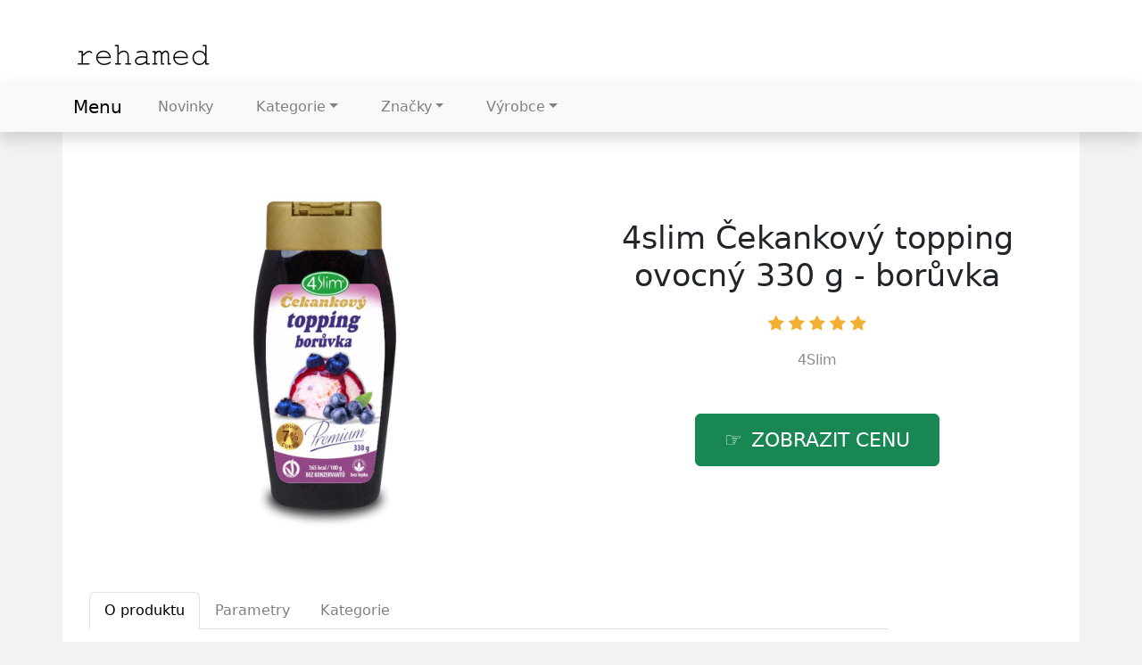

--- FILE ---
content_type: text/html; charset=utf-8
request_url: https://www.rehamed.cz/produkt/21803-4slim-cekankovy-topping-ovocny-330-g-boruvka
body_size: 11325
content:

<!DOCTYPE html>
<html lang="cs">
<head>
  <meta charset="utf-8">
  <title>4slim Čekankový topping ovocný 330 g - borůvka LEVNĚ</title>
  <link rel="canonical" href="https://www.rehamed.cz/produkt/21803-4slim-cekankovy-topping-ovocny-330-g-boruvka">
  <meta name="viewport" content="width=device-width, initial-scale=1">
  <meta name="description" content="4slim Čekankový topping ovocný 330 g - borůvka patří ke skvělým produktům. ☑️ Výrobcem je značka 4Slim. Nyní je skladem a za dobrou cenu.">
  <link href="https://cdn.jsdelivr.net/npm/bootstrap@5.3.1/dist/css/bootstrap.min.css" rel="stylesheet" integrity="sha384-4bw+/aepP/YC94hEpVNVgiZdgIC5+VKNBQNGCHeKRQN+PtmoHDEXuppvnDJzQIu9" crossorigin="anonymous">
  <link href="https://cdn.jsdelivr.net/npm/bootstrap-icons@1.10.5/font/bootstrap-icons.css" rel="stylesheet">
  <style>
    body {
      background: #f3f2f3;
    }
    img {
      max-width: 100%;
      height: auto;
      box-sizing: border-box;
    }
    a:hover {
      color: #363243;
    }
    h1 {
      margin: 0.625rem 0 1.25rem;
      text-align: center;
    }
    h2 {
      margin: 1.25rem 0;
    }
    .center {
      text-align: center;
    }
    header {
      padding-top: 1rem;
      background: #fff;
    }
    header .logo {
      padding: 2rem 0 1rem 1rem;
    }
    .jumbotron {
      background-image: url("/img/reha.jpg");
      max-height: 300px;
      text-align: center;
    }
    .container .content {
      background: #fff;
      padding: 1.5rem 0.9375rem;
    }
    .content {
      background: #fff;
      padding: 1.5rem 0.9375rem 2.5rem;
    }
    .nc {
      color: grey;
      text-align: center;
      padding-bottom: 1rem;
    }
    .np {
      color: grey;
      padding-bottom: 1rem;
    }
    .list .page {
      text-align: center;
    }
    .list .page div {
      display: inline-block;
    }
    .list {
      border: 0.0625rem solid #eee;
    }
    .list td {
      padding-bottom: .5rem;
    }
    .other-offer {
      margin: 3.125rem 0;
    }
    article h1 {
      font-size: 2.2rem;
      text-align: center;
      margin-top: 3.125rem;
    }
    .about {
      margin-top: 3rem;
      padding-top: 1.25rem;
      color: #8c8c8c;
    }
    .nav-tabs {
      margin-bottom: 1.875rem;
    }
    .image {
      display: flex;
      align-items: center;
      justify-content: center;
    }
    .image img {
      max-height: 400px;
    }
    .brand {
      text-align: center;
      color: #8c8c8c;
    }
    .brand a {
      color: #8c8c8c;
      text-decoration: none;
    }
    .brand a:hover {
      color: #8c8c8c;
      text-decoration: underline;
    }
    .only {
      font-size: 1rem;
      text-align: center;
      margin-top: 1.875rem;
      color: #8c8c8c;
    }
    .price {
      font-size: 1.3rem;
      text-align: center;
      color: #7e7e7e;
      margin: 0.625rem 0 1.875rem;
    }
    .tag a {
      color: #8c8c8c;
      text-decoration: none;
      text-transform: capitalize;
    }
    .tag a:hover {
      text-decoration: underline;
    }
    .b-brand a {
      color: #8c8c8c;
      text-decoration: none;
    }
    .b-brand a:hover {
      text-decoration: underline;
    }
    p.third-p {
      font-style: italic;
    }
    p.third-p::first-line {
      font-weight: 700;
    }
    a.nav-link {
      color: #808080;
    }
    .nav-link:hover {
      color: #808080;
      text-decoration: none;
    }
    .button {
      text-align: center;
    }
    .btn-lg {
      padding: 0.875rem 2rem;
      font-size: 140%;
      line-height: 1.33;
      border-radius: 0.375rem;
      text-transform: uppercase;
    }
    .l-button {
      margin-bottom: 1rem;
    }
    .card-product:hover {
      border: 1px solid grey;
      box-shadow: 0 5px 12px rgba(0,0,0,.12);
      transition: .2s;
      -moz-transition: .2s;
      -webkit-transition: .2s;
      -o-transition: .2s;
    }
    .card-product-name {
      color: #000;
      font-weight: 500;
      margin: 1.25rem 0;
      padding-left: 0.625rem;
    }
    .card-product-name a {
      color: #000;
    }
    .card-body {
      text-align: center;
    }
    .card-body img {
      max-height: 170px;
    }
    .benefits {
      background-color: #fff;
    }
    .footer1 {
      background-color: #3c3642;
      color: #c3c3c3;
    }
    .footer1 a {
      color: #c3c3c3;
      text-decoration: none;
    }
    .footer2 {
      background-color: #252229;
      color: #c3c3c3;
    }
    .footer2 a {
      color: #c3c3c3;
      text-decoration: none;
    }
    .footer2 a:hover {
      text-decoration: underline;
    }
    .footer2 li a {
      color: #c3c3c3;
      text-decoration: none;
    }
    .ft a {
      color: #c3c3c3!important;
    }
    .pagination {
      margin-top: 1.5rem;
    }
    a.nav-link:hover {
      text-decoration: underline;
    }
    a.list-group-item:hover {
      text-decoration: underline;
    }
    .navbar-expand-lg .navbar-nav .nav-link {
      padding-left: 1.5rem;
      padding-right: 1.5rem;
    }
    .hand:before {
      content: "\0261e";
      display: inline-block;
      color: white;
      padding: 0 0.625rem 0 0;
    }

      
    @media (max-width: 992px) {
      article h1 { font-size: 2.0625rem; }
      h1 { font-size: 2.0625rem; }
    }
    @media (max-width: 768px) {
      .about { margin-top: 5rem; }
    }
    @media (max-width: 480px) {
      article h1 { font-size: 2rem; }
      h1 { font-size: 1.4rem; }
      h2 { font-size: 1.4rem; }
      .nav-tabs { font-size: 0.9rem; }
      li.page-item a { font-size: 0.625rem; }
    }
    @media (max-width: 360px) {
      article h1 { font-size: 1.5rem; }
      h1 { font-size: 1.4rem; }
      h2 { font-size: 1.4rem; }
      h3 { font-size: 1.4rem; }
      .nav-tabs { font-size: 0.8rem; }
      .nav-tabs li a { padding: 0.6rem; }
      .btn { font-size: 120%; }
    }
    @media (max-width: 320px) {
      .nav-tabs { font-size: 0.7rem; }
      h2 { font-size: 1.2rem; }
      h3 { font-size: 1.3rem; }
    }

     
    @keyframes fadeIn {
      from { opacity: 0; }
      to { opacity: 1; }
    }
    .dropdown-menu.show {
      -webkit-animation: fadeIn 0.3s alternate;
      animation: fadeIn 0.3s alternate;
    }
    .nav-item.dropdown.dropdown-mega {
      position: static;
    }
    .nav-item.dropdown.dropdown-mega .dropdown-menu {
      width: 90%;
      top: auto;
      left: 5%;
    }
    .navbar-toggler {
      border: none;
      padding: 0;
      outline: none;
    }
    .navbar-toggler:focus {
      box-shadow: none;
    }
    .navbar-toggler .hamburger-toggle {
      position: relative;
      display: inline-block;
      width: 50px;
      height: 50px;
      z-index: 11;
      float: right;
    }
    .navbar-toggler .hamburger-toggle .hamburger {
      position: absolute;
      transform: translate(-50%, -50%) rotate(0deg);
      left: 50%;
      top: 50%;
      width: 50%;
      height: 50%;
      pointer-events: none;
    }
    .navbar-toggler .hamburger-toggle .hamburger span {
      width: 100%;
      height: 4px;
      position: absolute;
      background: #333;
      border-radius: 2px;
      z-index: 1;
      transition: transform 0.2s cubic-bezier(0.77, 0.2, 0.05, 1), background 0.2s cubic-bezier(0.77, 0.2, 0.05, 1), all 0.2s ease-in-out;
      left: 0px;
    }
    .navbar-toggler .hamburger-toggle .hamburger span:first-child {
      top: 10%;
      transform-origin: 50% 50%;
      transform: translate(0% -50%) !important;
    }
    .navbar-toggler .hamburger-toggle .hamburger span:nth-child(2) {
      top: 50%;
      transform: translate(0, -50%);
    }
    .navbar-toggler .hamburger-toggle .hamburger span:last-child {
      left: 0px;
      top: auto;
      bottom: 10%;
      transform-origin: 50% 50%;
    }
    .navbar-toggler .hamburger-toggle .hamburger.active span {
      position: absolute;
      margin: 0;
    }
    .navbar-toggler .hamburger-toggle .hamburger.active span:first-child {
      top: 45%;
      transform: rotate(45deg);
    }
    .navbar-toggler .hamburger-toggle .hamburger.active span:nth-child(2) {
      left: 50%;
      width: 0px;
    }
    .navbar-toggler .hamburger-toggle .hamburger.active span:last-child {
      top: 45%;
      transform: rotate(-45deg);
    }
    .icons {
      display: inline-flex;
      margin-left: auto;
    }
    .icons a {
      transition: all 0.2s ease-in-out;
      padding: 0.2rem 0.4rem;
      color: #ccc !important;
      text-decoration: none;
    }
    .icons a:hover {
      color: white;
      text-shadow: 0 0 30px white;
    }
    .bi-star-fill {font-size: 1.1rem; color: rgb(243, 175, 49);}
    .bi-truck, .bi-currency-dollar, .bi-cart4, .bi-stopwatch {font-size: 2.4rem; color: cornflowerblue;}

  </style>
</head>

<body>

<script>
  document.addEventListener('click',function(e){
  if(e.target.classList.contains('hamburger-toggle')){
    e.target.children[0].classList.toggle('active');
  }
  })
</script>





<header>
  <div class="container">
    <div class="row">
      <div class="logo"><a href="/"><img src="/img/logo.png" alt="logo"></a></div>
    </div>
  </div>

  <nav class="navbar navbar-expand-lg navbar-light bg-light shadow">
    <div class="container">
      <a class="navbar-brand" href="/">Menu</a>
      <button class="navbar-toggler collapsed" type="button" data-bs-toggle="collapse" data-bs-target="#navbar-content">
        <div class="hamburger-toggle">
          <div class="hamburger">
            <span></span>
            <span></span>
            <span></span>
          </div>
        </div>
      </button>
      <div class="collapse navbar-collapse" id="navbar-content">
        <ul class="navbar-nav mr-auto mb-2 mb-lg-0">
          <li class="nav-item">
            <a class="nav-link" href="/novinky">Novinky</a>
          </li>

          <li class="nav-item dropdown dropdown-mega position-static">
            <a class="nav-link dropdown-toggle" href="/tagy" data-bs-toggle="dropdown" data-bs-auto-close="outside">Kategorie</a>
            <div class="dropdown-menu shadow">
              <div class="mega-content px-4">
                <div class="container-fluid">
                  <div class="row">
                    <div class="col-12 col-md-3 py-4">
                      <div class="list-group">
                        <a class="list-group-item" href="/tag/doplnky-stravy">Doplňky stravy</a>
                        <a class="list-group-item" href="/tag/potraviny">Super potraviny</a>
                        <a class="list-group-item" href="/tag/caj-a-kava">Čaj a káva</a>
                        <a class="list-group-item" href="/tag/domacnost">Domácnost</a>
                        <a class="list-group-item" href="/tag/zdravi">Doplňky pro zdraví</a>
                        <a class="list-group-item" href="/tag/mineraly">Důležité minerály</a>
                        <a class="list-group-item" href="/tag/sportovni-vyziva">Sportovní výživa</a>
                      </div>
                    </div>

                    <div class="col-12 col-md-3 py-4">
                      <div class="list-group">
                        <a class="list-group-item" href="/tag/aminokyseliny">Aminokyseliny</a>
                        <a class="list-group-item" href="/tag/proteiny">Proteiny</a>
                        <a class="list-group-item" href="/tag/cokoladove-a-orechove-pomazanky">Ořechové pomazánky</a>
                        <a class="list-group-item" href="/tag/medicinalni-houby">Medicinální houby</a>
                        <a class="list-group-item" href="/tag/brainmax">BrainMax</a>
                        <a class="list-group-item" href="/tag/vitaminy-a-mineraly">Vitamíny, antioxidanty</a>
                        <a class="list-group-item" href="/tag/vitaminy-antioxidanty">Antioxidanty</a>
                      </div>
                    </div>

                    <div class="col-12 col-md-3 py-4">
                      <div class="list-group">
                        <a class="list-group-item" href="/tag/bryle-blokujici-modre-svetlo">Brýle na modré světlo</a>
                        <a class="list-group-item" href="/tag/obleceni-a-moda">Oblečení</a>
                        <a class="list-group-item" href="/tag/proteinove-diety">Proteinové diety</a>
                        <a class="list-group-item" href="/tag/susene-plody-a-semena">Sušené plody</a>
                        <a class="list-group-item" href="/tag/potraviny">Potraviny</a>
                        <a class="list-group-item" href="/tag/cerealie">Cereálie</a>
                        <a class="list-group-item" href="/tag/flavdrops">Flavdrops</a>
                      </div>
                    </div>

                    <div class="col-12 col-md-3 py-4">
                      <div class="list-group">
                        <a class="list-group-item" href="/tag/keto-diety">Keto diety</a>
                        <a class="list-group-item" href="/tag/proteinove-doplnky">Proteinové doplňky</a>
                        <a class="list-group-item" href="/tag/zdrave-potraviny">Zdravé potraviny</a>
                        <a class="list-group-item" href="/tag/traveni-a-probiotika">Trávení a probiotika</a>
                        <a class="list-group-item" href="/tag/superpotraviny">Superpotraviny</a>
                        <a class="list-group-item" href="/tag/syrovatkove-koncentraty">Syrovátkové koncentráty</a>
                        <a class="list-group-item" href="/tag/syrovatkove-proteiny-whey-protein">Syrovátkové proteiny</a>
                      </div>
                    </div>

                  </div>
                </div>
              </div>
            </div>
          </li>

          <li class="nav-item dropdown dropdown-mega position-static">
            <a class="nav-link dropdown-toggle" href="/znacky" data-bs-toggle="dropdown" data-bs-auto-close="outside">Značky</a>
            <div class="dropdown-menu shadow">
              <div class="mega-content px-4">
                <div class="container-fluid">
                  <div class="row">

                    <div class="col-12 col-md-3 py-4">
                      <div class="list-group">
                        <a class="list-group-item" href="/znacka/bio-detox">Bio Detox</a>
                        <a class="list-group-item" href="/znacka/reflex">Reflex</a>
                        <a class="list-group-item" href="/znacka/ketodiet">KetoDiet</a>
                        <a class="list-group-item" href="/znacka/nero">NERO</a>
                        <a class="list-group-item" href="/znacka/ketolife">KetoLife</a>
                        <a class="list-group-item" href="/znacka/uplife-cz">UpLife</a>
                        <a class="list-group-item" href="/znacka/nutriop-velka-britanie">Nutriop</a>
                      </div>
                    </div>

                    <div class="col-12 col-md-3 py-4">
                      <div class="list-group">
                        <a class="list-group-item" href="/znacka/herbavia-therapy">Herbavia therapy</a>
                        <a class="list-group-item" href="/znacka/ecce-vita">Ecce Vita</a>
                        <a class="list-group-item" href="/znacka/jarrow-formulas">Jarrow formulas</a>
                        <a class="list-group-item" href="/znacka/now-foods">NOW Foods</a>
                        <a class="list-group-item" href="/znacka/ketolinea">Ketolinea</a>
                        <a class="list-group-item" href="/znacka/mycomedica">MycoMedica</a>
                        <a class="list-group-item" href="/znacka/nustore-cz">Nustore</a>
                      </div>
                    </div>

                    <div class="col-12 col-md-3 py-4">
                      <div class="list-group">
                        <a class="list-group-item" href="/znacka/naturalprotein">Natural Protein</a>
                        <a class="list-group-item" href="/znacka/herbavia">Herbavia</a>
                        <a class="list-group-item" href="/znacka/pure-rituals">Pure rituals</a>
                        <a class="list-group-item" href="/znacka/puhdistamo">Puhdistamo</a>
                        <a class="list-group-item" href="/znacka/blendea">Blendea</a>
                        <a class="list-group-item" href="/znacka/vivapharm">VIVAPHARM</a>
                        <a class="list-group-item" href="/znacka/nordic-naturals">Nordic Naturals</a>
                      </div>
                    </div>

                    <div class="col-12 col-md-3 py-4">
                      <div class="list-group">
                        <a class="list-group-item" href="/znacka/nupreme">Nupreme</a>
                        <a class="list-group-item" href="/znacka/natural-nutrition">Natural Nutrition</a>
                        <a class="list-group-item" href="/znacka/finclub">Finclub</a>
                        <a class="list-group-item" href="/znacka/hansen">Hansen</a>
                        <a class="list-group-item" href="/znacka/blight">Blight</a>
                        <a class="list-group-item" href="/znacka/aquaphor">Aquaphor</a>
                        <a class="list-group-item" href="/znacka/biomedical">BioMedical</a>
                      </div>
                    </div>

                  </div>
                </div>
              </div>
            </div>
          </li>

          <li class="nav-item dropdown dropdown-mega position-static">
            <a class="nav-link dropdown-toggle" href="/znacky" data-bs-toggle="dropdown" data-bs-auto-close="outside">Výrobce</a>
            <div class="dropdown-menu shadow">
              <div class="mega-content px-4">
                <div class="container-fluid">
                  <div class="row">

                    <div class="col-12 col-md-3 py-4">
                      <div class="list-group">
                        <a class="list-group-item" href="/znacka/bionature">BioNature</a>
                        <a class="list-group-item" href="/znacka/swanson">Swanson</a>
                        <a class="list-group-item" href="/znacka/viridian">Viridian</a>
                        <a class="list-group-item" href="/znacka/ostrovit">OstroVit</a>
                        <a class="list-group-item" href="/znacka/votamax">Votamax</a>
                        <a class="list-group-item" href="/znacka/vilgain">Vilgain</a>
                        <a class="list-group-item" href="/znacka/warrior">Warrior</a>
                      </div>
                    </div>

                    <div class="col-12 col-md-3 py-4">
                      <div class="list-group">
                        <a class="list-group-item" href="/znacka/wellmax">WellMax</a>
                        <a class="list-group-item" href="/znacka/vivaco">VIVACO</a>
                        <a class="list-group-item" href="/znacka/sonett">SONETT</a>
                        <a class="list-group-item" href="/znacka/organic-india">Organic India</a>
                        <a class="list-group-item" href="/znacka/nutriworks">NutriWorks</a>
                        <a class="list-group-item" href="/znacka/naturlabs">NaturLabs</a>
                        <a class="list-group-item" href="/znacka/namaximum">NaMaximum</a>
                      </div>
                    </div>

                    <div class="col-12 col-md-3 py-4">
                      <div class="list-group">
                        <a class="list-group-item" href="/znacka/life-extension">Life Extension</a>
                        <a class="list-group-item" href="/znacka/muscle-aggressive">Muscle Aggressive</a>
                        <a class="list-group-item" href="/znacka/melvil">Melvil</a>
                        <a class="list-group-item" href="/znacka/albatros-media">Albatros Media</a>
                        <a class="list-group-item" href="/znacka/anag">Anag</a>
                        <a class="list-group-item" href="/znacka/osavi">Osavi</a>
                        <a class="list-group-item" href="/znacka/doctor-s-best">Doctor's Best</a>
                      </div>
                    </div>

                    <div class="col-12 col-md-3 py-4">
                      <div class="list-group">
                        <a class="list-group-item" href="/znacka/caltha">Caltha</a>
                        <a class="list-group-item" href="/znacka/brainmax-pure">BrainMax Pure</a>
                        <a class="list-group-item" href="/znacka/garden-of-life">Garden of life</a>
                        <a class="list-group-item" href="/znacka/garlio">Garlio</a>
                        <a class="list-group-item" href="/znacka/golden-tree">Golden Tree</a>
                        <a class="list-group-item" href="/znacka/ekolife-natura">Ekolife Natura</a>
                        <a class="list-group-item" href="/znacka/rawgh">RawGH!</a>
                      </div>
                    </div>

                  </div>
                </div>
              </div>
            </div>
          </li>

        </ul>
      </div>
    </div>
  </nav>

</header>


<div class="container content">
  
<div class="content">

  <script type="application/ld+json">
    {
      "@context": "https://schema.org/",
      "@type": "Product",
      "name": "4slim Čekankový topping ovocný 330 g - borůvka",
      "image": [
        "\/pix\/v\/r\/z\/p\/l\/vrzplmzv-a.jpeg"
      ],
      "description": "4slim Čekankový topping ovocný 330 g - borůvka",
      "sku": "8019_BOR",
      "brand": {
        "@type": "Brand",
        "name": "4Slim",
        "url": "/znacka/4slim"
      },
      "aggregateRating": {
        "@type": "AggregateRating",
        "ratingValue":  5 ,
        "reviewCount":  239 
      },
      "offers": {
        "@type": "Offer",
        "url": "/produkt/21803-4slim-cekankovy-topping-ovocny-330-g-boruvka",
        "itemCondition": "https://schema.org/NewCondition",
        "availability": "https://schema.org/InStock",
        "priceCurrency": "CZK",
        "price": "170.00",
        "hasMerchantReturnPolicy": {
          "@type": "MerchantReturnPolicy",
          "applicableCountry": "CZ"
        }
      }
    }
  </script>

  <script>
    function rate(v) {
      var xhr = new XMLHttpRequest();
      xhr.open("POST", '/hodnoceni', true);
      xhr.setRequestHeader("Content-Type", "application/x-www-form-urlencoded");
      xhr.send("21803:"+v);
    }
  </script>

  <article>

    <div class="row">

      <div class="col-md-6 image">
        <a href="/koupit/21803/101" rel="nofollow"><img src="/pix/v/r/z/p/l/vrzplmzv-a.jpeg" alt="4slim Čekankový topping ovocný 330 g - borůvka"></a>
      </div>

      <div class="col-md-6 text">
        <h1>4slim Čekankový topping ovocný 330 g - borůvka</h1>

<div class="center">
  <p>
    <span onclick="rate(1);"><i class="bi-star-fill"></i></span>
    <span onclick="rate(2);"><i class="bi-star-fill"></i></span>
    <span onclick="rate(3);"><i class="bi-star-fill"></i></span>
    <span onclick="rate(4);"><i class="bi-star-fill"></i></span>
    <span onclick="rate(5);"><i class="bi-star-fill"></i></span>
  </p>

</div>
        <div class="brand">
          <a href="/znacka/4slim" title="4Slim">4Slim</a>
        </div>

        <br><br>
        <div class="button">
          <a href="/koupit/21803/102" rel="nofollow" class="btn btn-success btn-lg hand">zobrazit cenu</a>
        </div>
      </div>

      
      <div class="col-md-10 about">
        <ul class="nav nav-tabs" id="myTab" role="tablist">
          <li class="nav-item"  role="presentation">
            <a class="nav-link active" id="first-tab" data-bs-toggle="tab" data-bs-target="#first" type="button" role="tab" aria-controls="first-tab-pane" aria-selected="true">O produktu</a>
          </li>
          <li class="nav-item"  role="presentation">
            <a class="nav-link" id="second-tab" data-bs-toggle="tab" data-bs-target="#second" type="button" role="tab" aria-controls="second-tab-pane" aria-selected="false">Parametry</a>
          </li>
          <li class="nav-item"  role="presentation">
            <a class="nav-link" id="third-tab" data-bs-toggle="tab" data-bs-target="#third" type="button" role="tab" aria-controls="third-tab-pane" aria-selected="false">Kategorie</a>
          </li>
        </ul>

        <div class="tab-content" id="myTabContent">

          <div class="tab-pane fade show active" id="first" role="tabpanel" aria-labelledby="first-tab" tabindex="0">
          <p>Produkt: <strong>4slim Čekankový topping ovocný 330 g - borůvka</strong>. Jedná se o naprosto výjimečný produkt, který vyrábí značka 4Slim. Vypadá opravdu skvěle. <b><a href="/koupit/21803/103" rel="nofollow">Podívejte se na více informací</a>.</b></p>
          <p>Výrobce 4Slim vyrábí produkty, které jsou mezi zákazníky velice oblíbené. Nabízí kvalitu za velmi rozumnou cenu. Nyní stojí pouze 170 Kč, což je v tuto chvíli vskutku dost dobrá cena.</p>
          <p>Aktuálně je 4slim Čekankový topping ovocný 330 g - borůvka zatím skladem. Koupíte ho <b><a href="/koupit/21803/104" rel="nofollow">v tomto e-shopu</a></b>, kde ho prodávají za výbornou cenu. Na zboží je totiž zajímavá akce.</p>
            <p><b>Produkt</b>: 4slim Čekankový topping ovocný 330 g - borůvka</p>
            <p class="b-brand"><b>Značka</b>: <a href="/znacka/4slim"><span>4Slim</span></a></p>
            <p><b>Cena</b>: 170 Kč</p>
            <div class="row">
                <p class="rating"><b>Hodnocení produktu</b>: &nbsp;
                  <span onclick="rate(1);"><i class="bi-star-fill"></i></span>
                  <span onclick="rate(2);"><i class="bi-star-fill"></i></span>
                  <span onclick="rate(3);"><i class="bi-star-fill"></i></span>
                  <span onclick="rate(4);"><i class="bi-star-fill"></i></span>
                  <span onclick="rate(5);"><i class="bi-star-fill"></i></span>
                </p>
            </div>
          </div>

          <div class="tab-pane fade" id="second" role="tabpanel" aria-labelledby="second-tab" tabindex="0">
            <h3>Parametry</h3>
            <p>4Slim - Čekankový topping 
Tekutá poleva z čekankového extraktu. Čekankový topping, to je sladká  poleva, která se může pyšnit nízkým obsahem cukru a tuku na rozdíl od jiných toppingů. Je zcela bez lepku, bez laktózy, bez konzervačních látek, s vysokým obsahem vlákniny a se sníženou energetickou hodnotou. Proto je vhodná pro všechny druhy diet.
Skvěle se hodí k dochucení ovesných kaší, dezertů, zmrzlinových pohárů, rýžových nákypů, proteinových palačinek či jogurtů.
Čekanka obecná (Cichorium intybus) je rostlina patřící do čeledi hvězdnicovitých. Je to vytrvalá až jeden metr vysoká bylina s tuhým stonkem. Kvete od července do října, přičemž její květy jsou obvykle jasně modré. Rostlinky je možné nalézt ve volné přírodě poměrně hojně v okolí cest, polí, luk, lesů a strání. Pro zpracování ve velkém se ale pěstuje hlavně v Belgii a Nizozemí. Čekanku jako prospěšnou bylinu všichni dobře známe a asi její neznámější použití je zpracování sušeného kořene do zdravé náhrady kávy - melty. Ale to samozřejmě není její jediné použití. Čekanka obecná je velice ceněnou léčivou bylinou lidového léčitelství. Víme, že může pomoci při léčbě gastritidy, ledvinových a žlučníkových kamenů, angíny, žloutenky a kožních zánětů.
Čemu prospívá:

Má pozitivní vliv na střevní mikroflóru čímž prospívá imunitnímu systému
Po požití nedochází k nárůstu hladiny glukózy v krvi a koncentraci inzulínu ani u lidí s glykemickými poruchami
Vláknina napomáhá ke zlepšení činnosti střev a vyprazdňování


Borůvka
Složení: extrakt z kořene čekanky 95 %, prášek z lyofilizovaných borůvek 5%.



Výživové údaje
na 100g


Energie
667 kJ / 165 kcal


Tuky
  0,3 g


- z toho mastné kyseliny
  0 g


Sacharidy
  7,3 g


- z toho cukry
 6,8 g


Vláknina
 66,2 g


Bílkoviny
 0,3 g


Sůl
 0 g



 

Malina
Složení: extrakt z kořene čekanky 97%, prášek z lyofilizovaných malin 3%



Výživové údaje
na 100g


Energie
675 kJ / 167 kcal


Tuky
  0,2 g


- z toho mastné kyseliny
  0,003 g


Sacharidy
  6 g


- z toho cukry
 5,5 g


Vláknina
 70,1 g


Bílkoviny
 0,2 g


Sůl
 0,0006 g



 
 

Jahoda
Složení: extrakt z kořene čekanky 97%, prášek z lyofilizovaných jahod 3%.



Výživové údaje
na 100g


Energie
677 kJ / 167 kcal


Tuky
  0,04 g


- z toho mastné kyseliny
  0,003 g


Sacharidy
  6,8 g


- z toho cukry
 5,9 g


Vláknina
 69,5 g


Bílkoviny
 0,2 g


Sůl
 0,0006 g</p>
            <p>
            
              <b>PŘÍCHUŤ</b>: Brůvka<br>
            <br>
              <b>EAN:</b> <br>
              <b>Skladem</b>: ano
            </p>
          </div>

          <div class="tab-pane fade" id="third" role="tabpanel" aria-labelledby="third-tab" tabindex="0">
            <h3>Kategorie</h3>
            <p>Produkt - 4slim Čekankový topping ovocný 330 g - borůvka - najdete v následujících kategoriích:</p>
            <ul class="tag">
            
              <li><a href="/tag/zdrave-potraviny" title="Zdravé potraviny">Zdravé potraviny</a></li>
            
              <li><a href="/tag/sladidla-a-ochucovadla" title="Sladidla a ochucovadla">Sladidla a ochucovadla</a></li>
            </ul>
            <p>Podívejte se na recenze a zkušenosti</p>
            <br>
          </div>

          <br>
          <div class="l-button">
            <a href="/koupit/21803/105" rel="nofollow" class="btn btn-success btn-lg hand">Do obchodu</a>
          </div>

        </div>
      </div>
    </div>
  </article>

  <div class="other-offer">
    <h3>Další produkty</h3>
    <div class="row g-4 row-cols-lg-4 row-cols-1 row-cols-md-3">
    




    <div class="col">
      <div class="card card-product">
        <div class="card-body">
          <div class="text-center position-relative">
            <a href="/koupit/23560/301" rel="nofollow" class="stretched-link">
              <img src="/pix/v/k/r/x/p/vkrxppkn-b.webp" alt="Vilgain Grass-Fed biltong – 25 g" loading="lazy" class="mb-3 img-fluid">
            </a>
            <div class="position-absolute top-0 start-0">
              <span class="badge bg-danger">TOP</span>
            </div>
          </div>
          <div class="fs-6 card-product-name">
            <a href="/koupit/23560/302" rel="nofollow" class="text-inherit text-decoration-none">Vilgain Grass-Fed biltong – 25 g</a>
          </div>
          <div class="d-flex justify-content-between align-items-center mt-3">
            <div>
              79 Kč
            </div>
            <div>
              <a href="/produkt/23560-vilgain-grass-fed-biltong-25-g" class="btn btn-success btn-sm">Detail</a>
            </div>
          </div>
        </div>
      </div>
    </div>
    




    




    <div class="col">
      <div class="card card-product">
        <div class="card-body">
          <div class="text-center position-relative">
            <a href="/koupit/23538/301" rel="nofollow" class="stretched-link">
              <img src="/pix/v/k/r/x/p/vkrxpokn-b.webp" alt="Proteinový nápoj – příchuť čokoláda &amp; malina (35 porcí)" loading="lazy" class="mb-3 img-fluid">
            </a>
            <div class="position-absolute top-0 start-0">
              <span class="badge bg-danger">TOP</span>
            </div>
          </div>
          <div class="fs-6 card-product-name">
            <a href="/koupit/23538/302" rel="nofollow" class="text-inherit text-decoration-none">Proteinový nápoj – příchuť čokoláda &amp; malina (35 porcí)</a>
          </div>
          <div class="d-flex justify-content-between align-items-center mt-3">
            <div>
              959 Kč
            </div>
            <div>
              <a href="/produkt/23538-proteinovy-napoj-prichut-cokolada-malina-35-porci" class="btn btn-success btn-sm">Detail</a>
            </div>
          </div>
        </div>
      </div>
    </div>
    




    




    <div class="col">
      <div class="card card-product">
        <div class="card-body">
          <div class="text-center position-relative">
            <a href="/koupit/23548/301" rel="nofollow" class="stretched-link">
              <img src="/pix/n/z/w/m/o/nzwmomxv-b.webp" alt="Life Extension Daily PMS Relief, Podpora při PMS, 60 kapslí" loading="lazy" class="mb-3 img-fluid">
            </a>
            <div class="position-absolute top-0 start-0">
              <span class="badge bg-danger">TOP</span>
            </div>
          </div>
          <div class="fs-6 card-product-name">
            <a href="/koupit/23548/302" rel="nofollow" class="text-inherit text-decoration-none">Life Extension Daily PMS Relief, Podpora při PMS, 60 kapslí</a>
          </div>
          <div class="d-flex justify-content-between align-items-center mt-3">
            <div>
              599 Kč
            </div>
            <div>
              <a href="/produkt/23548-life-extension-daily-pms-relief-podpora-pri-pms-60-kapsli" class="btn btn-success btn-sm">Detail</a>
            </div>
          </div>
        </div>
      </div>
    </div>
    




    




    <div class="col">
      <div class="card card-product">
        <div class="card-body">
          <div class="text-center position-relative">
            <a href="/koupit/23550/301" rel="nofollow" class="stretched-link">
              <img src="/pix/v/o/l/k/m/volkmkyn-b.webp" alt="Life Extension Creatine Capsules, Svaly a energie, 120 kapslí" loading="lazy" class="mb-3 img-fluid">
            </a>
            <div class="position-absolute top-0 start-0">
              <span class="badge bg-danger">TOP</span>
            </div>
          </div>
          <div class="fs-6 card-product-name">
            <a href="/koupit/23550/302" rel="nofollow" class="text-inherit text-decoration-none">Life Extension Creatine Capsules, Svaly a energie, 120 kapslí</a>
          </div>
          <div class="d-flex justify-content-between align-items-center mt-3">
            <div>
              369 Kč
            </div>
            <div>
              <a href="/produkt/23550-life-extension-creatine-capsules-svaly-a-energie-120-kapsli" class="btn btn-success btn-sm">Detail</a>
            </div>
          </div>
        </div>
      </div>
    </div>
    




    




    <div class="col">
      <div class="card card-product">
        <div class="card-body">
          <div class="text-center position-relative">
            <a href="/koupit/23532/301" rel="nofollow" class="stretched-link">
              <img src="/pix/v/m/m/r/w/vmmrwoxv-b.webp" alt="Vilgain Nut Spread Topping – perníček 270 g" loading="lazy" class="mb-3 img-fluid">
            </a>
            <div class="position-absolute top-0 start-0">
              <span class="badge bg-danger">TOP</span>
            </div>
          </div>
          <div class="fs-6 card-product-name">
            <a href="/koupit/23532/302" rel="nofollow" class="text-inherit text-decoration-none">Vilgain Nut Spread Topping – perníček 270 g</a>
          </div>
          <div class="d-flex justify-content-between align-items-center mt-3">
            <div>
              219 Kč
            </div>
            <div>
              <a href="/produkt/23532-vilgain-nut-spread-topping-pernicek-270-g" class="btn btn-success btn-sm">Detail</a>
            </div>
          </div>
        </div>
      </div>
    </div>
    




    




    <div class="col">
      <div class="card card-product">
        <div class="card-body">
          <div class="text-center position-relative">
            <a href="/koupit/23535/301" rel="nofollow" class="stretched-link">
              <img src="/pix/n/y/z/r/k/nyzrkqrv-b.webp" alt="Vilgain Celozrnná pizza grande – 230 g" loading="lazy" class="mb-3 img-fluid">
            </a>
            <div class="position-absolute top-0 start-0">
              <span class="badge bg-danger">TOP</span>
            </div>
          </div>
          <div class="fs-6 card-product-name">
            <a href="/koupit/23535/302" rel="nofollow" class="text-inherit text-decoration-none">Vilgain Celozrnná pizza grande – 230 g</a>
          </div>
          <div class="d-flex justify-content-between align-items-center mt-3">
            <div>
              75 Kč
            </div>
            <div>
              <a href="/produkt/23535-vilgain-celozrnna-pizza-grande-230-g" class="btn btn-success btn-sm">Detail</a>
            </div>
          </div>
        </div>
      </div>
    </div>
    




    




    <div class="col">
      <div class="card card-product">
        <div class="card-body">
          <div class="text-center position-relative">
            <a href="/koupit/23540/301" rel="nofollow" class="stretched-link">
              <img src="/pix/n/l/q/y/p/nlqypykv-b.webp" alt="Vilgain Maliny v čokoládě – bílá čokoláda 150 g" loading="lazy" class="mb-3 img-fluid">
            </a>
            <div class="position-absolute top-0 start-0">
              <span class="badge bg-danger">TOP</span>
            </div>
          </div>
          <div class="fs-6 card-product-name">
            <a href="/koupit/23540/302" rel="nofollow" class="text-inherit text-decoration-none">Vilgain Maliny v čokoládě – bílá čokoláda 150 g</a>
          </div>
          <div class="d-flex justify-content-between align-items-center mt-3">
            <div>
              199 Kč
            </div>
            <div>
              <a href="/produkt/23540-vilgain-maliny-v-cokolade-bila-cokolada-150-g" class="btn btn-success btn-sm">Detail</a>
            </div>
          </div>
        </div>
      </div>
    </div>
    




    




    <div class="col">
      <div class="card card-product">
        <div class="card-body">
          <div class="text-center position-relative">
            <a href="/koupit/23554/301" rel="nofollow" class="stretched-link">
              <img src="/pix/v/m/m/r/w/vmmrwwxv-b.webp" alt="BrainMax Betaglucan, 90 rostlinných kapslí" loading="lazy" class="mb-3 img-fluid">
            </a>
            <div class="position-absolute top-0 start-0">
              <span class="badge bg-danger">TOP</span>
            </div>
          </div>
          <div class="fs-6 card-product-name">
            <a href="/koupit/23554/302" rel="nofollow" class="text-inherit text-decoration-none">BrainMax Betaglucan, 90 rostlinných kapslí</a>
          </div>
          <div class="d-flex justify-content-between align-items-center mt-3">
            <div>
              339 Kč
            </div>
            <div>
              <a href="/produkt/23554-brainmax-betaglucan-90-rostlinnych-kapsli" class="btn btn-success btn-sm">Detail</a>
            </div>
          </div>
        </div>
      </div>
    </div>
    




    




    <div class="col">
      <div class="card card-product">
        <div class="card-body">
          <div class="text-center position-relative">
            <a href="/koupit/23533/301" rel="nofollow" class="stretched-link">
              <img src="/pix/n/w/k/x/r/nwkxrlwn-b.webp" alt="Vilgain Pizza Grande BIO – 215 g" loading="lazy" class="mb-3 img-fluid">
            </a>
            <div class="position-absolute top-0 start-0">
              <span class="badge bg-danger">TOP</span>
            </div>
          </div>
          <div class="fs-6 card-product-name">
            <a href="/koupit/23533/302" rel="nofollow" class="text-inherit text-decoration-none">Vilgain Pizza Grande BIO – 215 g</a>
          </div>
          <div class="d-flex justify-content-between align-items-center mt-3">
            <div>
              79 Kč
            </div>
            <div>
              <a href="/produkt/23533-vilgain-pizza-grande-bio-215-g" class="btn btn-success btn-sm">Detail</a>
            </div>
          </div>
        </div>
      </div>
    </div>
    




    




    <div class="col">
      <div class="card card-product">
        <div class="card-body">
          <div class="text-center position-relative">
            <a href="/koupit/23561/301" rel="nofollow" class="stretched-link">
              <img src="/pix/n/o/l/k/m/nolkmmyv-b.webp" alt="Vilgain Berberin – 60 kapslí" loading="lazy" class="mb-3 img-fluid">
            </a>
            <div class="position-absolute top-0 start-0">
              <span class="badge bg-danger">TOP</span>
            </div>
          </div>
          <div class="fs-6 card-product-name">
            <a href="/koupit/23561/302" rel="nofollow" class="text-inherit text-decoration-none">Vilgain Berberin – 60 kapslí</a>
          </div>
          <div class="d-flex justify-content-between align-items-center mt-3">
            <div>
              269 Kč
            </div>
            <div>
              <a href="/produkt/23561-vilgain-berberin-60-kapsli" class="btn btn-success btn-sm">Detail</a>
            </div>
          </div>
        </div>
      </div>
    </div>
    




    




    <div class="col">
      <div class="card card-product">
        <div class="card-body">
          <div class="text-center position-relative">
            <a href="/koupit/23537/301" rel="nofollow" class="stretched-link">
              <img src="/pix/v/z/w/m/o/vzwmoqxn-b.webp" alt="Proteinový nápoj – příchuť francouzská vanilka (7 porcí)" loading="lazy" class="mb-3 img-fluid">
            </a>
            <div class="position-absolute top-0 start-0">
              <span class="badge bg-danger">TOP</span>
            </div>
          </div>
          <div class="fs-6 card-product-name">
            <a href="/koupit/23537/302" rel="nofollow" class="text-inherit text-decoration-none">Proteinový nápoj – příchuť francouzská vanilka (7 porcí)</a>
          </div>
          <div class="d-flex justify-content-between align-items-center mt-3">
            <div>
              324 Kč
            </div>
            <div>
              <a href="/produkt/23537-proteinovy-napoj-prichut-francouzska-vanilka-7-porci" class="btn btn-success btn-sm">Detail</a>
            </div>
          </div>
        </div>
      </div>
    </div>
    




    




    <div class="col">
      <div class="card card-product">
        <div class="card-body">
          <div class="text-center position-relative">
            <a href="/koupit/23531/301" rel="nofollow" class="stretched-link">
              <img src="/pix/v/p/o/w/r/vpowrpqn-b.webp" alt="Vilgain Prebiotic Topping – čokoláda a lískový oříšek 320 g" loading="lazy" class="mb-3 img-fluid">
            </a>
            <div class="position-absolute top-0 start-0">
              <span class="badge bg-danger">TOP</span>
            </div>
          </div>
          <div class="fs-6 card-product-name">
            <a href="/koupit/23531/302" rel="nofollow" class="text-inherit text-decoration-none">Vilgain Prebiotic Topping – čokoláda a lískový oříšek 320 g</a>
          </div>
          <div class="d-flex justify-content-between align-items-center mt-3">
            <div>
              179 Kč
            </div>
            <div>
              <a href="/produkt/23531-vilgain-prebiotic-topping-cokolada-a-liskovy-orisek-320-g" class="btn btn-success btn-sm">Detail</a>
            </div>
          </div>
        </div>
      </div>
    </div>
    




    




    <div class="col">
      <div class="card card-product">
        <div class="card-body">
          <div class="text-center position-relative">
            <a href="/koupit/23544/301" rel="nofollow" class="stretched-link">
              <img src="/pix/v/w/k/x/r/vwkxrxwv-b.webp" alt="Vilgain Plant Protein Nut Spread BIO – kešu a vanilka 250 g" loading="lazy" class="mb-3 img-fluid">
            </a>
            <div class="position-absolute top-0 start-0">
              <span class="badge bg-danger">TOP</span>
            </div>
          </div>
          <div class="fs-6 card-product-name">
            <a href="/koupit/23544/302" rel="nofollow" class="text-inherit text-decoration-none">Vilgain Plant Protein Nut Spread BIO – kešu a vanilka 250 g</a>
          </div>
          <div class="d-flex justify-content-between align-items-center mt-3">
            <div>
              279 Kč
            </div>
            <div>
              <a href="/produkt/23544-vilgain-plant-protein-nut-spread-bio-kesu-a-vanilka-250-g" class="btn btn-success btn-sm">Detail</a>
            </div>
          </div>
        </div>
      </div>
    </div>
    




    




    <div class="col">
      <div class="card card-product">
        <div class="card-body">
          <div class="text-center position-relative">
            <a href="/koupit/23539/301" rel="nofollow" class="stretched-link">
              <img src="/pix/n/o/l/k/m/nolkmpyv-b.webp" alt="Vilgain Minutová proteinová ovesná kaše – Kokos s mléčnou čokoládou 400 g" loading="lazy" class="mb-3 img-fluid">
            </a>
            <div class="position-absolute top-0 start-0">
              <span class="badge bg-danger">TOP</span>
            </div>
          </div>
          <div class="fs-6 card-product-name">
            <a href="/koupit/23539/302" rel="nofollow" class="text-inherit text-decoration-none">Vilgain Minutová proteinová ovesná kaše – Kokos s mléčnou čokoládou 400 g</a>
          </div>
          <div class="d-flex justify-content-between align-items-center mt-3">
            <div>
              199 Kč
            </div>
            <div>
              <a href="/produkt/23539-vilgain-minutova-proteinova-ovesna-kase-kokos-s-mlecnou-cokoladou-400-g" class="btn btn-success btn-sm">Detail</a>
            </div>
          </div>
        </div>
      </div>
    </div>
    




    




    <div class="col">
      <div class="card card-product">
        <div class="card-body">
          <div class="text-center position-relative">
            <a href="/koupit/23555/301" rel="nofollow" class="stretched-link">
              <img src="/pix/n/w/k/x/r/nwkxrrwn-b.webp" alt="BrainMax Glucomannan, 830 mg, 120 rostlinných kapslí" loading="lazy" class="mb-3 img-fluid">
            </a>
            <div class="position-absolute top-0 start-0">
              <span class="badge bg-danger">TOP</span>
            </div>
          </div>
          <div class="fs-6 card-product-name">
            <a href="/koupit/23555/302" rel="nofollow" class="text-inherit text-decoration-none">BrainMax Glucomannan, 830 mg, 120 rostlinných kapslí</a>
          </div>
          <div class="d-flex justify-content-between align-items-center mt-3">
            <div>
              279 Kč
            </div>
            <div>
              <a href="/produkt/23555-brainmax-glucomannan-830-mg-120-rostlinnych-kapsli" class="btn btn-success btn-sm">Detail</a>
            </div>
          </div>
        </div>
      </div>
    </div>
    




    




    <div class="col">
      <div class="card card-product">
        <div class="card-body">
          <div class="text-center position-relative">
            <a href="/koupit/23559/301" rel="nofollow" class="stretched-link">
              <img src="/pix/v/z/w/m/o/vzwmooxn-b.webp" alt="Vilgain Kájenský pepř extrakt – 90 kapslí" loading="lazy" class="mb-3 img-fluid">
            </a>
            <div class="position-absolute top-0 start-0">
              <span class="badge bg-danger">TOP</span>
            </div>
          </div>
          <div class="fs-6 card-product-name">
            <a href="/koupit/23559/302" rel="nofollow" class="text-inherit text-decoration-none">Vilgain Kájenský pepř extrakt – 90 kapslí</a>
          </div>
          <div class="d-flex justify-content-between align-items-center mt-3">
            <div>
              299 Kč
            </div>
            <div>
              <a href="/produkt/23559-vilgain-kajensky-pepr-extrakt-90-kapsli" class="btn btn-success btn-sm">Detail</a>
            </div>
          </div>
        </div>
      </div>
    </div>
    




    




    <div class="col">
      <div class="card card-product">
        <div class="card-body">
          <div class="text-center position-relative">
            <a href="/koupit/23558/301" rel="nofollow" class="stretched-link">
              <img src="/pix/n/r/z/y/k/nrzykkkn-b.webp" alt="Vilgain Grass-Fed biltong – 50 g" loading="lazy" class="mb-3 img-fluid">
            </a>
            <div class="position-absolute top-0 start-0">
              <span class="badge bg-danger">TOP</span>
            </div>
          </div>
          <div class="fs-6 card-product-name">
            <a href="/koupit/23558/302" rel="nofollow" class="text-inherit text-decoration-none">Vilgain Grass-Fed biltong – 50 g</a>
          </div>
          <div class="d-flex justify-content-between align-items-center mt-3">
            <div>
              149 Kč
            </div>
            <div>
              <a href="/produkt/23558-vilgain-grass-fed-biltong-50-g" class="btn btn-success btn-sm">Detail</a>
            </div>
          </div>
        </div>
      </div>
    </div>
    




    




    <div class="col">
      <div class="card card-product">
        <div class="card-body">
          <div class="text-center position-relative">
            <a href="/koupit/23553/301" rel="nofollow" class="stretched-link">
              <img src="/pix/v/p/o/w/r/vpowrrqn-b.webp" alt="BrainMax Apple Cider Vinegar, 180 rostlinných kapslí" loading="lazy" class="mb-3 img-fluid">
            </a>
            <div class="position-absolute top-0 start-0">
              <span class="badge bg-danger">TOP</span>
            </div>
          </div>
          <div class="fs-6 card-product-name">
            <a href="/koupit/23553/302" rel="nofollow" class="text-inherit text-decoration-none">BrainMax Apple Cider Vinegar, 180 rostlinných kapslí</a>
          </div>
          <div class="d-flex justify-content-between align-items-center mt-3">
            <div>
              313 Kč
            </div>
            <div>
              <a href="/produkt/23553-brainmax-apple-cider-vinegar-180-rostlinnych-kapsli" class="btn btn-success btn-sm">Detail</a>
            </div>
          </div>
        </div>
      </div>
    </div>
    




    




    <div class="col">
      <div class="card card-product">
        <div class="card-body">
          <div class="text-center position-relative">
            <a href="/koupit/23530/301" rel="nofollow" class="stretched-link">
              <img src="/pix/v/q/r/x/z/vqrxzprn-b.webp" alt="Hormonální síla ženy 60 kapslí NUPREME" loading="lazy" class="mb-3 img-fluid">
            </a>
            <div class="position-absolute top-0 start-0">
              <span class="badge bg-danger">TOP</span>
            </div>
          </div>
          <div class="fs-6 card-product-name">
            <a href="/koupit/23530/302" rel="nofollow" class="text-inherit text-decoration-none">Hormonální síla ženy 60 kapslí NUPREME</a>
          </div>
          <div class="d-flex justify-content-between align-items-center mt-3">
            <div>
              499 Kč
            </div>
            <div>
              <a href="/produkt/23530-hormonalni-sila-zeny-60-kapsli-nupreme" class="btn btn-success btn-sm">Detail</a>
            </div>
          </div>
        </div>
      </div>
    </div>
    




    




    <div class="col">
      <div class="card card-product">
        <div class="card-body">
          <div class="text-center position-relative">
            <a href="/koupit/23546/301" rel="nofollow" class="stretched-link">
              <img src="/pix/v/y/z/r/k/vyzrkrrn-b.webp" alt="Enori Kreatin Monohydrát, Creapure, 90 kapslí" loading="lazy" class="mb-3 img-fluid">
            </a>
            <div class="position-absolute top-0 start-0">
              <span class="badge bg-danger">TOP</span>
            </div>
          </div>
          <div class="fs-6 card-product-name">
            <a href="/koupit/23546/302" rel="nofollow" class="text-inherit text-decoration-none">Enori Kreatin Monohydrát, Creapure, 90 kapslí</a>
          </div>
          <div class="d-flex justify-content-between align-items-center mt-3">
            <div>
              209 Kč
            </div>
            <div>
              <a href="/produkt/23546-enori-kreatin-monohydrat-creapure-90-kapsli" class="btn btn-success btn-sm">Detail</a>
            </div>
          </div>
        </div>
      </div>
    </div>
    




    




    <div class="col">
      <div class="card card-product">
        <div class="card-body">
          <div class="text-center position-relative">
            <a href="/koupit/23551/301" rel="nofollow" class="stretched-link">
              <img src="/pix/v/l/q/y/p/vlqyppkn-b.webp" alt="Life Extension Prenatal Advantage, Zdraví matky a dítěte, 120 softgel kapslí" loading="lazy" class="mb-3 img-fluid">
            </a>
            <div class="position-absolute top-0 start-0">
              <span class="badge bg-danger">TOP</span>
            </div>
          </div>
          <div class="fs-6 card-product-name">
            <a href="/koupit/23551/302" rel="nofollow" class="text-inherit text-decoration-none">Life Extension Prenatal Advantage, Zdraví matky a dítěte, 120 softgel kapslí</a>
          </div>
          <div class="d-flex justify-content-between align-items-center mt-3">
            <div>
              699 Kč
            </div>
            <div>
              <a href="/produkt/23551-life-extension-prenatal-advantage-zdravi-matky-a-ditete-120-softgel-kapsli" class="btn btn-success btn-sm">Detail</a>
            </div>
          </div>
        </div>
      </div>
    </div>
    




    




    <div class="col">
      <div class="card card-product">
        <div class="card-body">
          <div class="text-center position-relative">
            <a href="/koupit/23549/301" rel="nofollow" class="stretched-link">
              <img src="/pix/n/k/r/x/p/nkrxpxkv-b.webp" alt="Life Extension Menopause Relief, Podpora při menopauze, 30 tablet" loading="lazy" class="mb-3 img-fluid">
            </a>
            <div class="position-absolute top-0 start-0">
              <span class="badge bg-danger">TOP</span>
            </div>
          </div>
          <div class="fs-6 card-product-name">
            <a href="/koupit/23549/302" rel="nofollow" class="text-inherit text-decoration-none">Life Extension Menopause Relief, Podpora při menopauze, 30 tablet</a>
          </div>
          <div class="d-flex justify-content-between align-items-center mt-3">
            <div>
              699 Kč
            </div>
            <div>
              <a href="/produkt/23549-life-extension-menopause-relief-podpora-pri-menopauze-30-tablet" class="btn btn-success btn-sm">Detail</a>
            </div>
          </div>
        </div>
      </div>
    </div>
    




    




    <div class="col">
      <div class="card card-product">
        <div class="card-body">
          <div class="text-center position-relative">
            <a href="/koupit/23556/301" rel="nofollow" class="stretched-link">
              <img src="/pix/n/x/r/y/z/nxryzzqn-b.webp" alt="Vilgain Proteinový krém s prebiotickou vlákninou – skořicová rolka 350 g" loading="lazy" class="mb-3 img-fluid">
            </a>
            <div class="position-absolute top-0 start-0">
              <span class="badge bg-danger">TOP</span>
            </div>
          </div>
          <div class="fs-6 card-product-name">
            <a href="/koupit/23556/302" rel="nofollow" class="text-inherit text-decoration-none">Vilgain Proteinový krém s prebiotickou vlákninou – skořicová rolka 350 g</a>
          </div>
          <div class="d-flex justify-content-between align-items-center mt-3">
            <div>
              269 Kč
            </div>
            <div>
              <a href="/produkt/23556-vilgain-proteinovy-krem-s-prebiotickou-vlakninou-skoricova-rolka-350-g" class="btn btn-success btn-sm">Detail</a>
            </div>
          </div>
        </div>
      </div>
    </div>
    




    




    <div class="col">
      <div class="card card-product">
        <div class="card-body">
          <div class="text-center position-relative">
            <a href="/koupit/23542/301" rel="nofollow" class="stretched-link">
              <img src="/pix/n/p/o/w/r/npowrwqv-b.webp" alt="Vilgain Banány v čokoládě – hořká čokoláda 250 g" loading="lazy" class="mb-3 img-fluid">
            </a>
            <div class="position-absolute top-0 start-0">
              <span class="badge bg-danger">TOP</span>
            </div>
          </div>
          <div class="fs-6 card-product-name">
            <a href="/koupit/23542/302" rel="nofollow" class="text-inherit text-decoration-none">Vilgain Banány v čokoládě – hořká čokoláda 250 g</a>
          </div>
          <div class="d-flex justify-content-between align-items-center mt-3">
            <div>
              169 Kč
            </div>
            <div>
              <a href="/produkt/23542-vilgain-banany-v-cokolade-horka-cokolada-250-g" class="btn btn-success btn-sm">Detail</a>
            </div>
          </div>
        </div>
      </div>
    </div>
    




    




    <div class="col">
      <div class="card card-product">
        <div class="card-body">
          <div class="text-center position-relative">
            <a href="/koupit/23557/301" rel="nofollow" class="stretched-link">
              <img src="/pix/n/y/z/r/k/nyzrkkrv-b.webp" alt="Vilgain Minutová proteinová ovesná kaše – karamel a matcha 400 g" loading="lazy" class="mb-3 img-fluid">
            </a>
            <div class="position-absolute top-0 start-0">
              <span class="badge bg-danger">TOP</span>
            </div>
          </div>
          <div class="fs-6 card-product-name">
            <a href="/koupit/23557/302" rel="nofollow" class="text-inherit text-decoration-none">Vilgain Minutová proteinová ovesná kaše – karamel a matcha 400 g</a>
          </div>
          <div class="d-flex justify-content-between align-items-center mt-3">
            <div>
              199 Kč
            </div>
            <div>
              <a href="/produkt/23557-vilgain-minutova-proteinova-ovesna-kase-karamel-a-matcha-400-g" class="btn btn-success btn-sm">Detail</a>
            </div>
          </div>
        </div>
      </div>
    </div>
    




    




    <div class="col">
      <div class="card card-product">
        <div class="card-body">
          <div class="text-center position-relative">
            <a href="/koupit/23541/301" rel="nofollow" class="stretched-link">
              <img src="/pix/n/q/r/x/z/nqrxzxrv-b.webp" alt="Vilgain Sweet Nuts – vanilkový rohlíček 350 g" loading="lazy" class="mb-3 img-fluid">
            </a>
            <div class="position-absolute top-0 start-0">
              <span class="badge bg-danger">TOP</span>
            </div>
          </div>
          <div class="fs-6 card-product-name">
            <a href="/koupit/23541/302" rel="nofollow" class="text-inherit text-decoration-none">Vilgain Sweet Nuts – vanilkový rohlíček 350 g</a>
          </div>
          <div class="d-flex justify-content-between align-items-center mt-3">
            <div>
              299 Kč
            </div>
            <div>
              <a href="/produkt/23541-vilgain-sweet-nuts-vanilkovy-rohlicek-350-g" class="btn btn-success btn-sm">Detail</a>
            </div>
          </div>
        </div>
      </div>
    </div>
    




    




    <div class="col">
      <div class="card card-product">
        <div class="card-body">
          <div class="text-center position-relative">
            <a href="/koupit/23552/301" rel="nofollow" class="stretched-link">
              <img src="/pix/v/q/r/x/z/vqrxzzrn-b.webp" alt="BrainMax Mood Saffron, 60 rostlinných kapslí" loading="lazy" class="mb-3 img-fluid">
            </a>
            <div class="position-absolute top-0 start-0">
              <span class="badge bg-danger">TOP</span>
            </div>
          </div>
          <div class="fs-6 card-product-name">
            <a href="/koupit/23552/302" rel="nofollow" class="text-inherit text-decoration-none">BrainMax Mood Saffron, 60 rostlinných kapslí</a>
          </div>
          <div class="d-flex justify-content-between align-items-center mt-3">
            <div>
              254 Kč
            </div>
            <div>
              <a href="/produkt/23552-brainmax-mood-saffron-60-rostlinnych-kapsli" class="btn btn-success btn-sm">Detail</a>
            </div>
          </div>
        </div>
      </div>
    </div>
    




    




    <div class="col">
      <div class="card card-product">
        <div class="card-body">
          <div class="text-center position-relative">
            <a href="/koupit/23536/301" rel="nofollow" class="stretched-link">
              <img src="/pix/n/r/z/y/k/nrzykpkn-b.webp" alt="Vilgain Celozrnný toasťák BIO – 400 g" loading="lazy" class="mb-3 img-fluid">
            </a>
            <div class="position-absolute top-0 start-0">
              <span class="badge bg-danger">TOP</span>
            </div>
          </div>
          <div class="fs-6 card-product-name">
            <a href="/koupit/23536/302" rel="nofollow" class="text-inherit text-decoration-none">Vilgain Celozrnný toasťák BIO – 400 g</a>
          </div>
          <div class="d-flex justify-content-between align-items-center mt-3">
            <div>
              89 Kč
            </div>
            <div>
              <a href="/produkt/23536-vilgain-celozrnny-toastak-bio-400-g" class="btn btn-success btn-sm">Detail</a>
            </div>
          </div>
        </div>
      </div>
    </div>
    




    




    <div class="col">
      <div class="card card-product">
        <div class="card-body">
          <div class="text-center position-relative">
            <a href="/koupit/23545/301" rel="nofollow" class="stretched-link">
              <img src="/pix/v/x/r/y/z/vxryzyqv-b.webp" alt="Enori Multivitamín pro ženy, 60 kapslí" loading="lazy" class="mb-3 img-fluid">
            </a>
            <div class="position-absolute top-0 start-0">
              <span class="badge bg-danger">TOP</span>
            </div>
          </div>
          <div class="fs-6 card-product-name">
            <a href="/koupit/23545/302" rel="nofollow" class="text-inherit text-decoration-none">Enori Multivitamín pro ženy, 60 kapslí</a>
          </div>
          <div class="d-flex justify-content-between align-items-center mt-3">
            <div>
              359 Kč
            </div>
            <div>
              <a href="/produkt/23545-enori-multivitamin-pro-zeny-60-kapsli" class="btn btn-success btn-sm">Detail</a>
            </div>
          </div>
        </div>
      </div>
    </div>
    




    




    <div class="col">
      <div class="card card-product">
        <div class="card-body">
          <div class="text-center position-relative">
            <a href="/koupit/23543/301" rel="nofollow" class="stretched-link">
              <img src="/pix/n/m/m/r/w/nmmrwrxn-b.webp" alt="Vilgain Protein Milkshake – vanilka 330 ml" loading="lazy" class="mb-3 img-fluid">
            </a>
            <div class="position-absolute top-0 start-0">
              <span class="badge bg-danger">TOP</span>
            </div>
          </div>
          <div class="fs-6 card-product-name">
            <a href="/koupit/23543/302" rel="nofollow" class="text-inherit text-decoration-none">Vilgain Protein Milkshake – vanilka 330 ml</a>
          </div>
          <div class="d-flex justify-content-between align-items-center mt-3">
            <div>
              39 Kč
            </div>
            <div>
              <a href="/produkt/23543-vilgain-protein-milkshake-vanilka-330-ml" class="btn btn-success btn-sm">Detail</a>
            </div>
          </div>
        </div>
      </div>
    </div>
    




    
    </div>
  </div>
 
</div>

</div>


<div class="container py-5 benefits">
  <div class="row">
    <div class="col-md-6 col-lg-3">
      <div class="mb-8 mb-xl-0 text-center">
        <div class="mb-6"><i class="bi-truck"></i></div>
        <h3 class="h5 mb-3">Doprava zdarma</h3>
        <p>Doprava zdarma na vybrané produkty</p>
      </div>
    </div>
    <div class="col-md-6 col-lg-3">
      <div class="mb-8 mb-xl-0 text-center">
        <div class="mb-6"><i class="bi-cart4"></i></div>
        <h3 class="h5 mb-3">Široká nabídka</h3>
        <p>Vybírejte z mnoha produktů skladem</p>
      </div>
    </div>
    <div class="col-md-6 col-lg-3">
      <div class="mb-8 mb-xl-0 text-center">
        <div class="mb-6"><i class="bi-currency-dollar"></i></div>
        <h3 class="h5 mb-3">Nízké ceny</h3>
        <p>Získejte zboží za nejlepší ceny</p>
      </div>
    </div>
    <div class="col-md-6 col-lg-3">
      <div class="mb-8 mb-xl-0 text-center">
        <div class="mb-6"><i class="bi-stopwatch"></i></div>
        <h3 class="h5 mb-3">Otevřeno nonstop</h3>
        <p>Ušetřete čas a vybírejte kdykoliv</p>
      </div>
    </div>
  </div>
</div>



<footer class="pt-4 pb-3 footer1">
  <div class="container">
  </div>
</footer>

<footer class="py-5 footer2">
<div class="container py-4">
    <div class="row">
    <p>Zdravé potraviny, doplňky stravy, <a href="/tag/produkty">produkty</a>, kosmetika, keto produkty a další <a href="/znacka/nutri">nutri</a> výrobky</p>
      <p>Oblíbené produkty: <a href="/produkt/22211-krasne-vlasy">Krásné Vlasy</a>, <a href="/produkt/22170-odvodnovac">Odvodňovač</a>, <a href="/produkt/22164-spalovac-tuku">Spalovač tuků NaturalProtein</a>, <a href="/produkt/22155-stop-hlad">Stop Hlad</a>, <a href="/produkt/22156-imunita">Imunita +</a>, <a href="/produkt/21494-ketodiet-heat-spalovac-tuku-60-tablet">KetoDiet HEAT - spalovač tuků (60 tablet)</a>, <a href="/produkt/18414-nutriop-velka-britanie-ciste-nmn-500-mg-60-kapsli">Nutriop - Velká Británie Čisté NMN 500 mg - 60 kapslí</a>, <a href="/produkt/21380-ucinny-spalovac-tuku-nero-90-kapsli-na-30-dni">Spalovač tuků Nero</a> | <a href="/produkt/11789-ciste-nmn-500-mg">Čisté NMN 500 mg</a> | <a href="/produkt/22493-nighttime-burn-1-1-zdarma">Nighttime Burn</a> | <a href="/produkt/22843-golden-tree-garcinia-belly-burn">Golden Tree Garcinia Belly Burn</a> | <a href="/produkt/23280-golden-tree-gut-relief">Golden Tree Gut Relief</a> | <a href="/produkt/22506-liver-complex">Liver Complex</a> | <a href="/produkt/22501-oral-biotics">Oral Biotics</a> | <a href="/produkt/22489-my-cycle">My Cycle</a></p>
  </div>

  <div class="d-flex flex-column flex-sm-row justify-content-between py-4 my-4 border-top">
    <p>&copy; 2025 <a href="/">Rehamed.cz</a> | Cenový srovnávač produktů | <a href="/kontakt.html">Kontakt</a> | <a href="/magazin">Magazín</a></p>
  </div>
</div>
</footer>


  <script src="https://cdn.jsdelivr.net/npm/bootstrap@5.3.1/dist/js/bootstrap.bundle.min.js" integrity="sha384-HwwvtgBNo3bZJJLYd8oVXjrBZt8cqVSpeBNS5n7C8IVInixGAoxmnlMuBnhbgrkm" crossorigin="anonymous"></script>


<script>
  var _paq = window._paq = window._paq || [];
   
  _paq.push(['trackPageView']);
  _paq.push(['enableLinkTracking']);
  (function() {
    var u="https://xcm.cz/";
    _paq.push(['setTrackerUrl', u+'matomo.php']);
    _paq.push(['setSiteId', '36']);
    var d=document, g=d.createElement('script'), s=d.getElementsByTagName('script')[0];
    g.async=true; g.src=u+'matomo.js'; s.parentNode.insertBefore(g,s);
  })();
</script>





<script defer src="https://static.cloudflareinsights.com/beacon.min.js/vcd15cbe7772f49c399c6a5babf22c1241717689176015" integrity="sha512-ZpsOmlRQV6y907TI0dKBHq9Md29nnaEIPlkf84rnaERnq6zvWvPUqr2ft8M1aS28oN72PdrCzSjY4U6VaAw1EQ==" data-cf-beacon='{"version":"2024.11.0","token":"a14f3e5f82f34b0cb945ffb7f8f5f59f","r":1,"server_timing":{"name":{"cfCacheStatus":true,"cfEdge":true,"cfExtPri":true,"cfL4":true,"cfOrigin":true,"cfSpeedBrain":true},"location_startswith":null}}' crossorigin="anonymous"></script>
</body>
</html>







